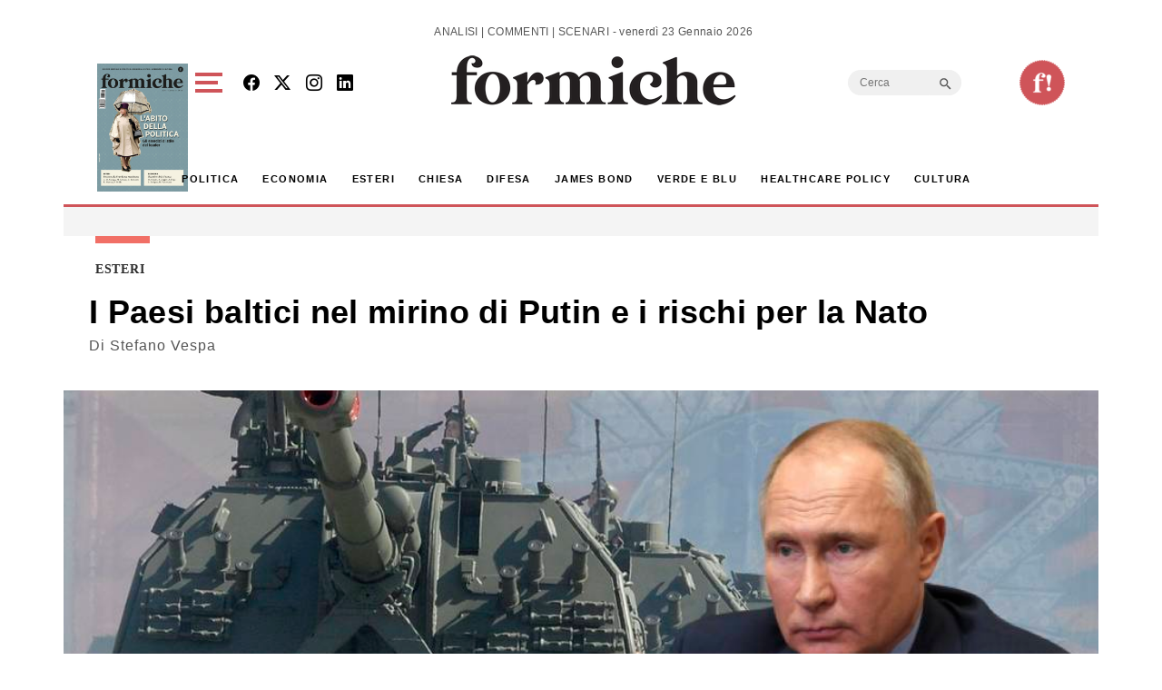

--- FILE ---
content_type: text/html; charset=UTF-8
request_url: https://formiche.net/2022/02/paesi-baltici-nel-mirino-di-putin/
body_size: 22256
content:
<!DOCTYPE html>
<html lang="it-IT">
<head><style>img.lazy{min-height:1px}</style><link href="https://formiche.net/wp-content/plugins/w3-total-cache/pub/js/lazyload.min.js" as="script">
<script async src="https://securepubads.g.doubleclick.net/tag/js/gpt.js"></script>
<script>
  window.googletag = window.googletag || {cmd: []};
  googletag.cmd.push(function() {
    // Definizione degli slot pubblicitari
    googletag.defineSlot('/23023152950/Billboard', [970, 250], 'div-gpt-ad-1733742228354-0').addService(googletag.pubads());
    googletag.defineSlot('/23023152950/basexaltezza300250', [300, 250], 'div-gpt-ad-1733739660094-0').addService(googletag.pubads());
    googletag.defineSlot('/23023152950/Leaderboard', [728, 90], 'div-gpt-ad-1733742345501-0').addService(googletag.pubads());
	googletag.defineSlot('/23023152950/BillboardMobile', [300, 250], 'div-gpt-ad-billboard-mobile').addService(googletag.pubads());
    googletag.defineSlot('/23023152950/Halfpage', [300, 600], 'div-gpt-ad-1733742412129-0').addService(googletag.pubads());
    googletag.defineOutOfPageSlot('/23023152950/skinbg', 'div-gpt-ad-1733852363592-0').addService(googletag.pubads());
	googletag.defineSlot('/23023152950/f120600', [120, 600], 'div-gpt-ad-1744983418405-0').addService(googletag.pubads());
    // Configurazione delle richieste
    googletag.pubads().enableSingleRequest();
	googletag.pubads().collapseEmptyDivs();
    googletag.enableServices();
  });
</script>

	<meta charset="UTF-8">
	<meta name="viewport" content="width=device-width, initial-scale=1, shrink-to-fit=no">
<!-- Google tag (gtag.js) -->
<script async src="https://www.googletagmanager.com/gtag/js?id=G-777LTEMTE5"></script>
<script>
  window.dataLayer = window.dataLayer || [];
  function gtag(){dataLayer.push(arguments);}
  gtag('js', new Date());

  gtag('config', 'G-777LTEMTE5');
</script>
	<meta name='robots' content='index, follow, max-image-preview:large, max-snippet:-1, max-video-preview:-1' />
	<style>img:is([sizes="auto" i], [sizes^="auto," i]) { contain-intrinsic-size: 3000px 1500px }</style>
	
	<!-- This site is optimized with the Yoast SEO plugin v24.6 - https://yoast.com/wordpress/plugins/seo/ -->
	<title>I Paesi baltici nel mirino di Putin e i rischi per la Nato - Formiche.net</title>
	<link rel="canonical" href="https://formiche.net/2022/02/paesi-baltici-nel-mirino-di-putin/" />
	<meta property="og:locale" content="it_IT" />
	<meta property="og:type" content="article" />
	<meta property="og:title" content="I Paesi baltici nel mirino di Putin e i rischi per la Nato - Formiche.net" />
	<meta property="og:description" content="E adesso che succede? Vladimir Putin si è posto dei limiti ed eventualmente quali? La lezione da trarre da queste prime ore è di prepararsi a uno scenario più ampio di quello ucraino perché il leader russo sta dimostrando che si fermerà solo quando lo vorrà e che qualunque tipo di sanzione occidentale non gli [&hellip;]" />
	<meta property="og:url" content="https://formiche.net/2022/02/paesi-baltici-nel-mirino-di-putin/" />
	<meta property="og:site_name" content="Formiche.net" />
	<meta property="article:published_time" content="2022-02-24T11:47:07+00:00" />
	<meta property="og:image" content="https://formiche.net/wp-content/blogs.dir/10051/files/2022/02/putin-ucraina.jpeg" />
	<meta property="og:image:width" content="1024" />
	<meta property="og:image:height" content="536" />
	<meta property="og:image:type" content="image/jpeg" />
	<meta name="author" content="Stefano Vespa" />
	<meta name="twitter:card" content="summary_large_image" />
	<meta name="twitter:label1" content="Scritto da" />
	<meta name="twitter:data1" content="Stefano Vespa" />
	<meta name="twitter:label2" content="Tempo di lettura stimato" />
	<meta name="twitter:data2" content="6 minuti" />
	<script type="application/ld+json" class="yoast-schema-graph">{"@context":"https://schema.org","@graph":[{"@type":"WebPage","@id":"https://formiche.net/2022/02/paesi-baltici-nel-mirino-di-putin/","url":"https://formiche.net/2022/02/paesi-baltici-nel-mirino-di-putin/","name":"I Paesi baltici nel mirino di Putin e i rischi per la Nato - Formiche.net","isPartOf":{"@id":"https://formiche.net/#website"},"primaryImageOfPage":{"@id":"https://formiche.net/2022/02/paesi-baltici-nel-mirino-di-putin/#primaryimage"},"image":{"@id":"https://formiche.net/2022/02/paesi-baltici-nel-mirino-di-putin/#primaryimage"},"thumbnailUrl":"https://formiche.net/wp-content/blogs.dir/10051/files/2022/02/putin-ucraina.jpeg","datePublished":"2022-02-24T11:47:07+00:00","author":{"@id":"https://formiche.net/#/schema/person/ceb94d6d950b835ca849358ac566c2e9"},"breadcrumb":{"@id":"https://formiche.net/2022/02/paesi-baltici-nel-mirino-di-putin/#breadcrumb"},"inLanguage":"it-IT","potentialAction":[{"@type":"ReadAction","target":["https://formiche.net/2022/02/paesi-baltici-nel-mirino-di-putin/"]}]},{"@type":"ImageObject","inLanguage":"it-IT","@id":"https://formiche.net/2022/02/paesi-baltici-nel-mirino-di-putin/#primaryimage","url":"https://formiche.net/wp-content/blogs.dir/10051/files/2022/02/putin-ucraina.jpeg","contentUrl":"https://formiche.net/wp-content/blogs.dir/10051/files/2022/02/putin-ucraina.jpeg","width":1024,"height":536},{"@type":"BreadcrumbList","@id":"https://formiche.net/2022/02/paesi-baltici-nel-mirino-di-putin/#breadcrumb","itemListElement":[{"@type":"ListItem","position":1,"name":"Home","item":"https://formiche.net/"},{"@type":"ListItem","position":2,"name":"I Paesi baltici nel mirino di Putin e i rischi per la Nato"}]},{"@type":"WebSite","@id":"https://formiche.net/#website","url":"https://formiche.net/","name":"Formiche.net","description":"Analisi, commenti e scenari","potentialAction":[{"@type":"SearchAction","target":{"@type":"EntryPoint","urlTemplate":"https://formiche.net/?s={search_term_string}"},"query-input":{"@type":"PropertyValueSpecification","valueRequired":true,"valueName":"search_term_string"}}],"inLanguage":"it-IT"},{"@type":"Person","@id":"https://formiche.net/#/schema/person/ceb94d6d950b835ca849358ac566c2e9","name":"Stefano Vespa","image":{"@type":"ImageObject","inLanguage":"it-IT","@id":"https://formiche.net/#/schema/person/image/","url":"https://formiche.net/wp-content/blogs.dir/10051/files/2016/01/Stefano-Vespa-140x140.jpg","contentUrl":"https://formiche.net/wp-content/blogs.dir/10051/files/2016/01/Stefano-Vespa-140x140.jpg","caption":"Stefano Vespa"},"description":"Ha lavorato 23 anni a Il Tempo, da collaboratore a caporedattore, e 12 al settimanale Panorama, che ha lasciato nel 2015 da capo della redazione romana. Si è sempre occupato di politica e cronaca e, da oltre vent'anni, anche di difesa e sicurezza. E' laureato in Giurisprudenza.","url":"https://formiche.net/author/svespa/"}]}</script>
	<!-- / Yoast SEO plugin. -->


<link rel='dns-prefetch' href='//cdn.jsdelivr.net' />
<link rel='dns-prefetch' href='//vjs.zencdn.net' />
<link rel='dns-prefetch' href='//www.googletagmanager.com' />
<link rel="alternate" type="application/rss+xml" title="Formiche.net &raquo; Feed" href="https://formiche.net/feed/" />
<script>
window._wpemojiSettings = {"baseUrl":"https:\/\/s.w.org\/images\/core\/emoji\/15.0.3\/72x72\/","ext":".png","svgUrl":"https:\/\/s.w.org\/images\/core\/emoji\/15.0.3\/svg\/","svgExt":".svg","source":{"concatemoji":"https:\/\/formiche.net\/wp-includes\/js\/wp-emoji-release.min.js?ver=72c89cb0b6b25073d15dacfbd353bb3c"}};
/*! This file is auto-generated */
!function(i,n){var o,s,e;function c(e){try{var t={supportTests:e,timestamp:(new Date).valueOf()};sessionStorage.setItem(o,JSON.stringify(t))}catch(e){}}function p(e,t,n){e.clearRect(0,0,e.canvas.width,e.canvas.height),e.fillText(t,0,0);var t=new Uint32Array(e.getImageData(0,0,e.canvas.width,e.canvas.height).data),r=(e.clearRect(0,0,e.canvas.width,e.canvas.height),e.fillText(n,0,0),new Uint32Array(e.getImageData(0,0,e.canvas.width,e.canvas.height).data));return t.every(function(e,t){return e===r[t]})}function u(e,t,n){switch(t){case"flag":return n(e,"\ud83c\udff3\ufe0f\u200d\u26a7\ufe0f","\ud83c\udff3\ufe0f\u200b\u26a7\ufe0f")?!1:!n(e,"\ud83c\uddfa\ud83c\uddf3","\ud83c\uddfa\u200b\ud83c\uddf3")&&!n(e,"\ud83c\udff4\udb40\udc67\udb40\udc62\udb40\udc65\udb40\udc6e\udb40\udc67\udb40\udc7f","\ud83c\udff4\u200b\udb40\udc67\u200b\udb40\udc62\u200b\udb40\udc65\u200b\udb40\udc6e\u200b\udb40\udc67\u200b\udb40\udc7f");case"emoji":return!n(e,"\ud83d\udc26\u200d\u2b1b","\ud83d\udc26\u200b\u2b1b")}return!1}function f(e,t,n){var r="undefined"!=typeof WorkerGlobalScope&&self instanceof WorkerGlobalScope?new OffscreenCanvas(300,150):i.createElement("canvas"),a=r.getContext("2d",{willReadFrequently:!0}),o=(a.textBaseline="top",a.font="600 32px Arial",{});return e.forEach(function(e){o[e]=t(a,e,n)}),o}function t(e){var t=i.createElement("script");t.src=e,t.defer=!0,i.head.appendChild(t)}"undefined"!=typeof Promise&&(o="wpEmojiSettingsSupports",s=["flag","emoji"],n.supports={everything:!0,everythingExceptFlag:!0},e=new Promise(function(e){i.addEventListener("DOMContentLoaded",e,{once:!0})}),new Promise(function(t){var n=function(){try{var e=JSON.parse(sessionStorage.getItem(o));if("object"==typeof e&&"number"==typeof e.timestamp&&(new Date).valueOf()<e.timestamp+604800&&"object"==typeof e.supportTests)return e.supportTests}catch(e){}return null}();if(!n){if("undefined"!=typeof Worker&&"undefined"!=typeof OffscreenCanvas&&"undefined"!=typeof URL&&URL.createObjectURL&&"undefined"!=typeof Blob)try{var e="postMessage("+f.toString()+"("+[JSON.stringify(s),u.toString(),p.toString()].join(",")+"));",r=new Blob([e],{type:"text/javascript"}),a=new Worker(URL.createObjectURL(r),{name:"wpTestEmojiSupports"});return void(a.onmessage=function(e){c(n=e.data),a.terminate(),t(n)})}catch(e){}c(n=f(s,u,p))}t(n)}).then(function(e){for(var t in e)n.supports[t]=e[t],n.supports.everything=n.supports.everything&&n.supports[t],"flag"!==t&&(n.supports.everythingExceptFlag=n.supports.everythingExceptFlag&&n.supports[t]);n.supports.everythingExceptFlag=n.supports.everythingExceptFlag&&!n.supports.flag,n.DOMReady=!1,n.readyCallback=function(){n.DOMReady=!0}}).then(function(){return e}).then(function(){var e;n.supports.everything||(n.readyCallback(),(e=n.source||{}).concatemoji?t(e.concatemoji):e.wpemoji&&e.twemoji&&(t(e.twemoji),t(e.wpemoji)))}))}((window,document),window._wpemojiSettings);
</script>
<style id='wp-emoji-styles-inline-css'>

	img.wp-smiley, img.emoji {
		display: inline !important;
		border: none !important;
		box-shadow: none !important;
		height: 1em !important;
		width: 1em !important;
		margin: 0 0.07em !important;
		vertical-align: -0.1em !important;
		background: none !important;
		padding: 0 !important;
	}
</style>
<link rel='stylesheet' id='wp-block-library-css' href='https://formiche.net/wp-includes/css/dist/block-library/style.min.css?ver=72c89cb0b6b25073d15dacfbd353bb3c' media='all' />
<style id='wp-block-library-theme-inline-css'>
.wp-block-audio :where(figcaption){color:#555;font-size:13px;text-align:center}.is-dark-theme .wp-block-audio :where(figcaption){color:#ffffffa6}.wp-block-audio{margin:0 0 1em}.wp-block-code{border:1px solid #ccc;border-radius:4px;font-family:Menlo,Consolas,monaco,monospace;padding:.8em 1em}.wp-block-embed :where(figcaption){color:#555;font-size:13px;text-align:center}.is-dark-theme .wp-block-embed :where(figcaption){color:#ffffffa6}.wp-block-embed{margin:0 0 1em}.blocks-gallery-caption{color:#555;font-size:13px;text-align:center}.is-dark-theme .blocks-gallery-caption{color:#ffffffa6}:root :where(.wp-block-image figcaption){color:#555;font-size:13px;text-align:center}.is-dark-theme :root :where(.wp-block-image figcaption){color:#ffffffa6}.wp-block-image{margin:0 0 1em}.wp-block-pullquote{border-bottom:4px solid;border-top:4px solid;color:currentColor;margin-bottom:1.75em}.wp-block-pullquote cite,.wp-block-pullquote footer,.wp-block-pullquote__citation{color:currentColor;font-size:.8125em;font-style:normal;text-transform:uppercase}.wp-block-quote{border-left:.25em solid;margin:0 0 1.75em;padding-left:1em}.wp-block-quote cite,.wp-block-quote footer{color:currentColor;font-size:.8125em;font-style:normal;position:relative}.wp-block-quote:where(.has-text-align-right){border-left:none;border-right:.25em solid;padding-left:0;padding-right:1em}.wp-block-quote:where(.has-text-align-center){border:none;padding-left:0}.wp-block-quote.is-large,.wp-block-quote.is-style-large,.wp-block-quote:where(.is-style-plain){border:none}.wp-block-search .wp-block-search__label{font-weight:700}.wp-block-search__button{border:1px solid #ccc;padding:.375em .625em}:where(.wp-block-group.has-background){padding:1.25em 2.375em}.wp-block-separator.has-css-opacity{opacity:.4}.wp-block-separator{border:none;border-bottom:2px solid;margin-left:auto;margin-right:auto}.wp-block-separator.has-alpha-channel-opacity{opacity:1}.wp-block-separator:not(.is-style-wide):not(.is-style-dots){width:100px}.wp-block-separator.has-background:not(.is-style-dots){border-bottom:none;height:1px}.wp-block-separator.has-background:not(.is-style-wide):not(.is-style-dots){height:2px}.wp-block-table{margin:0 0 1em}.wp-block-table td,.wp-block-table th{word-break:normal}.wp-block-table :where(figcaption){color:#555;font-size:13px;text-align:center}.is-dark-theme .wp-block-table :where(figcaption){color:#ffffffa6}.wp-block-video :where(figcaption){color:#555;font-size:13px;text-align:center}.is-dark-theme .wp-block-video :where(figcaption){color:#ffffffa6}.wp-block-video{margin:0 0 1em}:root :where(.wp-block-template-part.has-background){margin-bottom:0;margin-top:0;padding:1.25em 2.375em}
</style>
<style id='classic-theme-styles-inline-css'>
/*! This file is auto-generated */
.wp-block-button__link{color:#fff;background-color:#32373c;border-radius:9999px;box-shadow:none;text-decoration:none;padding:calc(.667em + 2px) calc(1.333em + 2px);font-size:1.125em}.wp-block-file__button{background:#32373c;color:#fff;text-decoration:none}
</style>
<style id='global-styles-inline-css'>
:root{--wp--preset--aspect-ratio--square: 1;--wp--preset--aspect-ratio--4-3: 4/3;--wp--preset--aspect-ratio--3-4: 3/4;--wp--preset--aspect-ratio--3-2: 3/2;--wp--preset--aspect-ratio--2-3: 2/3;--wp--preset--aspect-ratio--16-9: 16/9;--wp--preset--aspect-ratio--9-16: 9/16;--wp--preset--color--black: #000000;--wp--preset--color--cyan-bluish-gray: #abb8c3;--wp--preset--color--white: #ffffff;--wp--preset--color--pale-pink: #f78da7;--wp--preset--color--vivid-red: #cf2e2e;--wp--preset--color--luminous-vivid-orange: #ff6900;--wp--preset--color--luminous-vivid-amber: #fcb900;--wp--preset--color--light-green-cyan: #7bdcb5;--wp--preset--color--vivid-green-cyan: #00d084;--wp--preset--color--pale-cyan-blue: #8ed1fc;--wp--preset--color--vivid-cyan-blue: #0693e3;--wp--preset--color--vivid-purple: #9b51e0;--wp--preset--gradient--vivid-cyan-blue-to-vivid-purple: linear-gradient(135deg,rgba(6,147,227,1) 0%,rgb(155,81,224) 100%);--wp--preset--gradient--light-green-cyan-to-vivid-green-cyan: linear-gradient(135deg,rgb(122,220,180) 0%,rgb(0,208,130) 100%);--wp--preset--gradient--luminous-vivid-amber-to-luminous-vivid-orange: linear-gradient(135deg,rgba(252,185,0,1) 0%,rgba(255,105,0,1) 100%);--wp--preset--gradient--luminous-vivid-orange-to-vivid-red: linear-gradient(135deg,rgba(255,105,0,1) 0%,rgb(207,46,46) 100%);--wp--preset--gradient--very-light-gray-to-cyan-bluish-gray: linear-gradient(135deg,rgb(238,238,238) 0%,rgb(169,184,195) 100%);--wp--preset--gradient--cool-to-warm-spectrum: linear-gradient(135deg,rgb(74,234,220) 0%,rgb(151,120,209) 20%,rgb(207,42,186) 40%,rgb(238,44,130) 60%,rgb(251,105,98) 80%,rgb(254,248,76) 100%);--wp--preset--gradient--blush-light-purple: linear-gradient(135deg,rgb(255,206,236) 0%,rgb(152,150,240) 100%);--wp--preset--gradient--blush-bordeaux: linear-gradient(135deg,rgb(254,205,165) 0%,rgb(254,45,45) 50%,rgb(107,0,62) 100%);--wp--preset--gradient--luminous-dusk: linear-gradient(135deg,rgb(255,203,112) 0%,rgb(199,81,192) 50%,rgb(65,88,208) 100%);--wp--preset--gradient--pale-ocean: linear-gradient(135deg,rgb(255,245,203) 0%,rgb(182,227,212) 50%,rgb(51,167,181) 100%);--wp--preset--gradient--electric-grass: linear-gradient(135deg,rgb(202,248,128) 0%,rgb(113,206,126) 100%);--wp--preset--gradient--midnight: linear-gradient(135deg,rgb(2,3,129) 0%,rgb(40,116,252) 100%);--wp--preset--font-size--small: 13px;--wp--preset--font-size--medium: 20px;--wp--preset--font-size--large: 36px;--wp--preset--font-size--x-large: 42px;--wp--preset--spacing--20: 0.44rem;--wp--preset--spacing--30: 0.67rem;--wp--preset--spacing--40: 1rem;--wp--preset--spacing--50: 1.5rem;--wp--preset--spacing--60: 2.25rem;--wp--preset--spacing--70: 3.38rem;--wp--preset--spacing--80: 5.06rem;--wp--preset--shadow--natural: 6px 6px 9px rgba(0, 0, 0, 0.2);--wp--preset--shadow--deep: 12px 12px 50px rgba(0, 0, 0, 0.4);--wp--preset--shadow--sharp: 6px 6px 0px rgba(0, 0, 0, 0.2);--wp--preset--shadow--outlined: 6px 6px 0px -3px rgba(255, 255, 255, 1), 6px 6px rgba(0, 0, 0, 1);--wp--preset--shadow--crisp: 6px 6px 0px rgba(0, 0, 0, 1);}:where(.is-layout-flex){gap: 0.5em;}:where(.is-layout-grid){gap: 0.5em;}body .is-layout-flex{display: flex;}.is-layout-flex{flex-wrap: wrap;align-items: center;}.is-layout-flex > :is(*, div){margin: 0;}body .is-layout-grid{display: grid;}.is-layout-grid > :is(*, div){margin: 0;}:where(.wp-block-columns.is-layout-flex){gap: 2em;}:where(.wp-block-columns.is-layout-grid){gap: 2em;}:where(.wp-block-post-template.is-layout-flex){gap: 1.25em;}:where(.wp-block-post-template.is-layout-grid){gap: 1.25em;}.has-black-color{color: var(--wp--preset--color--black) !important;}.has-cyan-bluish-gray-color{color: var(--wp--preset--color--cyan-bluish-gray) !important;}.has-white-color{color: var(--wp--preset--color--white) !important;}.has-pale-pink-color{color: var(--wp--preset--color--pale-pink) !important;}.has-vivid-red-color{color: var(--wp--preset--color--vivid-red) !important;}.has-luminous-vivid-orange-color{color: var(--wp--preset--color--luminous-vivid-orange) !important;}.has-luminous-vivid-amber-color{color: var(--wp--preset--color--luminous-vivid-amber) !important;}.has-light-green-cyan-color{color: var(--wp--preset--color--light-green-cyan) !important;}.has-vivid-green-cyan-color{color: var(--wp--preset--color--vivid-green-cyan) !important;}.has-pale-cyan-blue-color{color: var(--wp--preset--color--pale-cyan-blue) !important;}.has-vivid-cyan-blue-color{color: var(--wp--preset--color--vivid-cyan-blue) !important;}.has-vivid-purple-color{color: var(--wp--preset--color--vivid-purple) !important;}.has-black-background-color{background-color: var(--wp--preset--color--black) !important;}.has-cyan-bluish-gray-background-color{background-color: var(--wp--preset--color--cyan-bluish-gray) !important;}.has-white-background-color{background-color: var(--wp--preset--color--white) !important;}.has-pale-pink-background-color{background-color: var(--wp--preset--color--pale-pink) !important;}.has-vivid-red-background-color{background-color: var(--wp--preset--color--vivid-red) !important;}.has-luminous-vivid-orange-background-color{background-color: var(--wp--preset--color--luminous-vivid-orange) !important;}.has-luminous-vivid-amber-background-color{background-color: var(--wp--preset--color--luminous-vivid-amber) !important;}.has-light-green-cyan-background-color{background-color: var(--wp--preset--color--light-green-cyan) !important;}.has-vivid-green-cyan-background-color{background-color: var(--wp--preset--color--vivid-green-cyan) !important;}.has-pale-cyan-blue-background-color{background-color: var(--wp--preset--color--pale-cyan-blue) !important;}.has-vivid-cyan-blue-background-color{background-color: var(--wp--preset--color--vivid-cyan-blue) !important;}.has-vivid-purple-background-color{background-color: var(--wp--preset--color--vivid-purple) !important;}.has-black-border-color{border-color: var(--wp--preset--color--black) !important;}.has-cyan-bluish-gray-border-color{border-color: var(--wp--preset--color--cyan-bluish-gray) !important;}.has-white-border-color{border-color: var(--wp--preset--color--white) !important;}.has-pale-pink-border-color{border-color: var(--wp--preset--color--pale-pink) !important;}.has-vivid-red-border-color{border-color: var(--wp--preset--color--vivid-red) !important;}.has-luminous-vivid-orange-border-color{border-color: var(--wp--preset--color--luminous-vivid-orange) !important;}.has-luminous-vivid-amber-border-color{border-color: var(--wp--preset--color--luminous-vivid-amber) !important;}.has-light-green-cyan-border-color{border-color: var(--wp--preset--color--light-green-cyan) !important;}.has-vivid-green-cyan-border-color{border-color: var(--wp--preset--color--vivid-green-cyan) !important;}.has-pale-cyan-blue-border-color{border-color: var(--wp--preset--color--pale-cyan-blue) !important;}.has-vivid-cyan-blue-border-color{border-color: var(--wp--preset--color--vivid-cyan-blue) !important;}.has-vivid-purple-border-color{border-color: var(--wp--preset--color--vivid-purple) !important;}.has-vivid-cyan-blue-to-vivid-purple-gradient-background{background: var(--wp--preset--gradient--vivid-cyan-blue-to-vivid-purple) !important;}.has-light-green-cyan-to-vivid-green-cyan-gradient-background{background: var(--wp--preset--gradient--light-green-cyan-to-vivid-green-cyan) !important;}.has-luminous-vivid-amber-to-luminous-vivid-orange-gradient-background{background: var(--wp--preset--gradient--luminous-vivid-amber-to-luminous-vivid-orange) !important;}.has-luminous-vivid-orange-to-vivid-red-gradient-background{background: var(--wp--preset--gradient--luminous-vivid-orange-to-vivid-red) !important;}.has-very-light-gray-to-cyan-bluish-gray-gradient-background{background: var(--wp--preset--gradient--very-light-gray-to-cyan-bluish-gray) !important;}.has-cool-to-warm-spectrum-gradient-background{background: var(--wp--preset--gradient--cool-to-warm-spectrum) !important;}.has-blush-light-purple-gradient-background{background: var(--wp--preset--gradient--blush-light-purple) !important;}.has-blush-bordeaux-gradient-background{background: var(--wp--preset--gradient--blush-bordeaux) !important;}.has-luminous-dusk-gradient-background{background: var(--wp--preset--gradient--luminous-dusk) !important;}.has-pale-ocean-gradient-background{background: var(--wp--preset--gradient--pale-ocean) !important;}.has-electric-grass-gradient-background{background: var(--wp--preset--gradient--electric-grass) !important;}.has-midnight-gradient-background{background: var(--wp--preset--gradient--midnight) !important;}.has-small-font-size{font-size: var(--wp--preset--font-size--small) !important;}.has-medium-font-size{font-size: var(--wp--preset--font-size--medium) !important;}.has-large-font-size{font-size: var(--wp--preset--font-size--large) !important;}.has-x-large-font-size{font-size: var(--wp--preset--font-size--x-large) !important;}
:where(.wp-block-post-template.is-layout-flex){gap: 1.25em;}:where(.wp-block-post-template.is-layout-grid){gap: 1.25em;}
:where(.wp-block-columns.is-layout-flex){gap: 2em;}:where(.wp-block-columns.is-layout-grid){gap: 2em;}
:root :where(.wp-block-pullquote){font-size: 1.5em;line-height: 1.6;}
</style>
<link rel='stylesheet' id='vgp-styles-css' href='https://formiche.net/wp-content/plugins/isw_____isay-videogallery-aska/css/video-gallery.css?ver=72c89cb0b6b25073d15dacfbd353bb3c' media='all' />
<link rel='stylesheet' id='wowpopup-maincss-css' href='https://formiche.net/wp-content/plugins/wowpopup/public/css/wowpopup.min.css?ver=1.0.0' media='all' />
<link rel='stylesheet' id='mc4wp-form-basic-css' href='https://formiche.net/wp-content/plugins/mailchimp-for-wp/assets/css/form-basic.css?ver=4.10.2' media='all' />
<link rel='stylesheet' id='ivory-search-styles-css' href='https://formiche.net/wp-content/plugins/add-search-to-menu/public/css/ivory-search.min.css?ver=5.5.9' media='all' />
<link rel='stylesheet' id='style-css' href='https://formiche.net/wp-content/themes/formiche/style.css?ver=1.3.8' media='all' />
<link rel='stylesheet' id='main-css' href='https://formiche.net/wp-content/themes/formiche/assets/dist/main.css?ver=3.3.5' media='all' />
<link rel='stylesheet' id='swipercss-css' href='https://cdn.jsdelivr.net/npm/swiper@9/swiper-bundle.min.css?ver=72c89cb0b6b25073d15dacfbd353bb3c' media='all' />
<link rel='stylesheet' id='bootstrapicon-css' href='https://cdn.jsdelivr.net/npm/bootstrap-icons@1.11.3/font/bootstrap-icons.min.css?ver=72c89cb0b6b25073d15dacfbd353bb3c' media='all' />
<link rel='stylesheet' id='videojs-css-css' href='https://vjs.zencdn.net/8.0.4/video-js.css?ver=72c89cb0b6b25073d15dacfbd353bb3c' media='all' />
<link rel='stylesheet' id='__EPYT__style-css' href='https://formiche.net/wp-content/plugins/youtube-embed-plus/styles/ytprefs.min.css?ver=14.2.1.3' media='all' />
<style id='__EPYT__style-inline-css'>

                .epyt-gallery-thumb {
                        width: 33.333%;
                }
                
</style>
<link rel='stylesheet' id='glg-photobox-style-css' href='https://formiche.net/wp-content/plugins/gallery-lightbox-slider/css/photobox/photobox.min.css?ver=1.0.0.41' media='' />
<script src="https://formiche.net/wp-includes/js/jquery/jquery.min.js?ver=3.7.1" id="jquery-core-js"></script>
<script src="https://formiche.net/wp-includes/js/jquery/jquery-migrate.min.js?ver=3.4.1" id="jquery-migrate-js"></script>

<!-- Snippet del tag Google (gtag.js) aggiunto da Site Kit -->
<!-- Snippet Google Analytics aggiunto da Site Kit -->
<script src="https://www.googletagmanager.com/gtag/js?id=G-50ZRLKFD95" id="google_gtagjs-js" async></script>
<script id="google_gtagjs-js-after">
window.dataLayer = window.dataLayer || [];function gtag(){dataLayer.push(arguments);}
gtag("set","linker",{"domains":["formiche.net"]});
gtag("js", new Date());
gtag("set", "developer_id.dZTNiMT", true);
gtag("config", "G-50ZRLKFD95");
</script>
<script id="__ytprefs__-js-extra">
var _EPYT_ = {"ajaxurl":"https:\/\/formiche.net\/wp-admin\/admin-ajax.php","security":"98b54a6fd6","gallery_scrolloffset":"20","eppathtoscripts":"https:\/\/formiche.net\/wp-content\/plugins\/youtube-embed-plus\/scripts\/","eppath":"https:\/\/formiche.net\/wp-content\/plugins\/youtube-embed-plus\/","epresponsiveselector":"[\"iframe.__youtube_prefs_widget__\"]","epdovol":"1","version":"14.2.1.3","evselector":"iframe.__youtube_prefs__[src], iframe[src*=\"youtube.com\/embed\/\"], iframe[src*=\"youtube-nocookie.com\/embed\/\"]","ajax_compat":"","maxres_facade":"eager","ytapi_load":"light","pause_others":"","stopMobileBuffer":"1","facade_mode":"","not_live_on_channel":"","vi_active":"","vi_js_posttypes":[]};
</script>
<script src="https://formiche.net/wp-content/plugins/youtube-embed-plus/scripts/ytprefs.min.js?ver=14.2.1.3" id="__ytprefs__-js"></script>
<script src="https://formiche.net/wp-content/plugins/gallery-lightbox-slider/js/jquery/photobox/jquery.photobox.min.js?ver=1.0.0.41" id="glg-photobox-js"></script>
<link rel="https://api.w.org/" href="https://formiche.net/wp-json/" /><link rel="alternate" title="JSON" type="application/json" href="https://formiche.net/wp-json/wp/v2/posts/1455310" /><link rel="EditURI" type="application/rsd+xml" title="RSD" href="https://formiche.net/xmlrpc.php?rsd" />

<link rel='shortlink' href='https://formiche.net/?p=1455310' />
<link rel="alternate" title="oEmbed (JSON)" type="application/json+oembed" href="https://formiche.net/wp-json/oembed/1.0/embed?url=https%3A%2F%2Fformiche.net%2F2022%2F02%2Fpaesi-baltici-nel-mirino-di-putin%2F" />
<link rel="alternate" title="oEmbed (XML)" type="text/xml+oembed" href="https://formiche.net/wp-json/oembed/1.0/embed?url=https%3A%2F%2Fformiche.net%2F2022%2F02%2Fpaesi-baltici-nel-mirino-di-putin%2F&#038;format=xml" />
<meta name="generator" content="Site Kit by Google 1.170.0" /><script type="text/javascript">
           var ajaxurl = "https://formiche.net/wp-admin/admin-ajax.php";
         </script><link rel="amphtml" href="https://formiche.net/2022/02/paesi-baltici-nel-mirino-di-putin/?amp"><link rel="icon" href="https://formiche.net/wp-content/blogs.dir/10051/files/2024/05/logo-solo-F-e1712248600163.png" sizes="32x32" />
<link rel="icon" href="https://formiche.net/wp-content/blogs.dir/10051/files/2024/05/logo-solo-F-e1712248600163.png" sizes="192x192" />
<link rel="apple-touch-icon" href="https://formiche.net/wp-content/blogs.dir/10051/files/2024/05/logo-solo-F-e1712248600163.png" />
<meta name="msapplication-TileImage" content="https://formiche.net/wp-content/blogs.dir/10051/files/2024/05/logo-solo-F-e1712248600163.png" />


      <style>
      #wowpopup1306223 .modelBox, #wowpopup1306223 .insidepopup.splitlayout, #wowpopup1306223 .insidepopup {  width: 600px; max-width:100%;}
      #wowpopup1306223 .modelBox.SimpleTopBar, #wowpopup1306223 .SimpleTopBar .insidepopup.splitlayout, #wowpopup1306223 .SimpleTopBar .insidepopup,  #wowpopup1306223 .modelBox.SimpleBottomBar, #wowpopup1306223 .SimpleBottomBar .insidepopup.splitlayout, #wowpopup1306223 .SimpleBottomBar .insidepopup {width:100%;}
      .wowpopup-overlay {background-color:rgba(0,0,0,0.7);}
      #wowpopup1306223 a.wowpopup-closebutton { background-color:#333333; color: #ffffff; }
      #wowpopup1306223 .insidepopup { background-color: #f9f9f9;}
      #wowpopup1306223 h2.wow-title { color: #f26f65;}
      #wowpopup1306223 .wowpopup-text {color:#999999; }
      #wowpopup1306223 .wowpopup-text a {color:#999999; }
      #wowpopup1306223 .wowpopup-text a.wowpopup-button, #wowpopup1306223 .wowpopup-text #mc_embed_signup .button {background-color:#5fba7d; color:#ffffff;}
      #wowpopup1306223 .wowpopup-text a.wowpopup-button.wowbuttonghost {	background-color:transparent;	color:#5fba7d; 	border:2px solid; }
      </style>


      



    		<style id="wp-custom-css">
			.topcontent .topwide h3 a {
    margin: 20px 10% 20px 0!important;
			font-size: 40px!important;
}

._bgsc {
   background:linear-gradient(to top, rgba(0,0,0,0.95) 0%,rgba(0,0,0,0) 60%)!important;
}


.entry-content .intro {
	font-size:26px;
	line-height:30px;
}

.gogodigital-slider-item-info h3 a {
	font-size:14px!important;
}


@media screen and (max-width: 700px) {
  .topcontent .topwide h3 a {
		font-size:30px!important;
	}
}

.mt-2 .fs-20 .fw-bold {
	font-size:0.9 rem;
}

.is-form-style input.is-search-input {
	height:28px!important;
	font-size:12px!important;
	border-bottom-left-radius:15px!important;
	border-top-left-radius:15px!important
}

.is-form-style button.is-search-submit{
	height:28px!important;
	
}
 
.is-search-icon {
	height:28px!important;
	
}

.is-search-icon svg {
	width:17px!important;
	color:#f26f65!important;
}


#preheader > div:nth-child(3) > div > form > button, #preheader > div:nth-child(3) > div > form > button > span.is-search-icon {
	border-bottom-right-radius:15px!important;
	border-top-right-radius:15px!important;
}

#umenuns {
	margin: 10px 15px 0 0;
}

.p-2 {
	margin-top:7px;
}







		</style>
					<style type="text/css" media="screen">
			/* Ivory search custom CSS code */
			.is-form-style input.is-search-input  {
    -webkit-appearance: none;
    -webkit-border-bottom-left-radius: 10px;
    border-bottom-left-radius: 10px;
    -webkit-border-top-left-radius: 10px;
    border-top-left-radius: 10px;
}

#preheader > div:nth-child(3) > div > form > button, #preheader > div:nth-child(3) > div > form > button > span.is-search-icon {
    -webkit-appearance: none;
    -webkit-border-bottom-right-radius: 10px;
    border-bottom-right-radius: 10px;
    -webkit-border-top-right-radius: 10px;
    border-top-right-radius: 10px;
}
			</style>
					<style type="text/css">
					.is-form-id-1283116 .is-search-submit:focus,
			.is-form-id-1283116 .is-search-submit:hover,
			.is-form-id-1283116 .is-search-submit,
            .is-form-id-1283116 .is-search-icon {
			            background-color: #f0f0f0 !important;            border-color: #f0f0f0 !important;			}
            			.is-form-style-1.is-form-id-1283116 .is-search-input:focus,
			.is-form-style-1.is-form-id-1283116 .is-search-input:hover,
			.is-form-style-1.is-form-id-1283116 .is-search-input,
			.is-form-style-2.is-form-id-1283116 .is-search-input:focus,
			.is-form-style-2.is-form-id-1283116 .is-search-input:hover,
			.is-form-style-2.is-form-id-1283116 .is-search-input,
			.is-form-style-3.is-form-id-1283116 .is-search-input:focus,
			.is-form-style-3.is-form-id-1283116 .is-search-input:hover,
			.is-form-style-3.is-form-id-1283116 .is-search-input,
			.is-form-id-1283116 .is-search-input:focus,
			.is-form-id-1283116 .is-search-input:hover,
			.is-form-id-1283116 .is-search-input {
                                                                border-color: #f0f0f0 !important;                                background-color: #f0f0f0 !important;			}
                        			</style>
		</head>


<body class="post-template-default single single-post postid-1455310 single-format-standard formiche">

<a href="#main" class="visually-hidden-focusable">Skip to main content</a>

<div id="wrapper">
	<header class="_hdrsng container">

		<div class="_wrphd container">
		<div id="preheader" class="container">
			<div class="col-md-3 col d-md-flex scrollheaderisw" style="margin-top:50px;">
				<div id="umenu" style="max-width: unset;" class="col-md col d-flex w-100">
						<div class="logoscroll"><div class="_logoscroll"><a href="https://formiche.net"><img width="50" height="50" src="data:image/svg+xml,%3Csvg%20xmlns='http://www.w3.org/2000/svg'%20viewBox='0%200%2050%2050'%3E%3C/svg%3E" data-src="https://formiche.net/wp-content/blogs.dir/10051/files/2024/05/logo-solo-F-e1712248600163.png" class="image wp-image-1625099  attachment-full size-full lazy" alt="" style="max-width: 100%; height: auto;" decoding="async" /></a></div></div>
						<div class="bbnt_new">
							<a href="//rivista.formiche.net"><img class="lazy" style="max-width:100px" src="data:image/svg+xml,%3Csvg%20xmlns='http://www.w3.org/2000/svg'%20viewBox='0%200%201%201'%3E%3C/svg%3E" data-src="https://rivista.formiche.net/wp-content/uploads/lastimgrivista/lasrivista.jpeg"></a>
						</div>
					<a data-bs-toggle="offcanvas" href="#offcanvasMenu" role="button" aria-controls="offcanvasMenu">
						<div id="umenuns" class="_usmm ms-2">
							<div></div>
							<div></div>
							<div></div>
						</div>
					</a>
				</div>
				<div class="col-md col text-end social_ic" style="margin-top:-5px;">
						<div class="d-md-flex d-none fs20 black justify-content-end" >
							<a class="p-2" target="_blank" title="Formiche.net Facebook" href="https://it-it.facebook.com/formichenews/" rel="noopener"><i class="bi bi-facebook"></i></a>
							<a class="p-2" target="_blank" title="Formiche.net X" href="https://twitter.com/formichenews" rel="noopener"><i class="bi bi-twitter-x"></i></a>
							<a class="p-2" target="_blank" title="Formiche.net Instagram" href="https://www.instagram.com/formichenews/?hl=it/" rel="noopener"><i class="bi bi-instagram"></i></a>
							<a class="p-2" target="_blank" title="Formiche.net Linkedin" href="https://www.linkedin.com/company/formiche/" rel="noopener"><i class="bi bi-linkedin"></i>
							</a>
						</div>
						<div class="d-none d-sm-none rounded-circle bgrey">
							<i class="rossotxt bi bi-envelope"></i>
						</div>
				</div>	
			</div>		
			<a style="margin-top: -90px;" class="logomobile navbar-brand col-md-6 text-center" href="https://formiche.net" title="Formiche.net" rel="home">
						<p style="color: #555555;
						font-family: 'Cabin', sans-serif;
						font-size: 12px;
						line-height: 19px;
						letter-spacing: 0.35px;
						-webkit-line-clamp: 7;
						-webkit-box-orient: vertical;
						overflow: hidden;
						display: -webkit-box;">
							ANALISI | COMMENTI | SCENARI - 
							venerdì 23 Gennaio 2026						 </p>
													<img class="lazy" src="data:image/svg+xml,%3Csvg%20xmlns='http://www.w3.org/2000/svg'%20viewBox='0%200%201%201'%3E%3C/svg%3E" data-src="https://formiche.net/wp-content/blogs.dir/10051/files/2024/05/nuovo-logo-formiche_def.png" alt="Formiche.net" />
									</a>
			<div class="col-md-3 col-3 text-end searchscrolled"  style="max-width: 125px;margin-top: -50px;">
			<div class="_prsrc">
					<!-- <svg id="srctp" xmlns="http://www.w3.org/2000/svg" width="38" height="38" viewBox="0 0 38 38">
									<g id="_srctpxd" data-name="_srctpxd" transform="translate(-401 -268)">
										<circle class="noclick" id="Ellisse_6" data-name="Ellisse 6" cx="19" cy="19" r="19" transform="translate(401 268)" fill="#f0f0f0"/>
										<g id="_srctp" data-name="src" transform="translate(412 279)">
										<g id="_srctp2" data-name="src2" transform="translate(0 0)">
											<path id="Tracciato_7" data-name="Tracciato 7" d="M166.988,94.639a1.5,1.5,0,0,1-2.125,0l-2.652-2.652a7.043,7.043,0,1,1,2.125-2.124l2.652,2.652A1.5,1.5,0,0,1,166.988,94.639ZM158.44,81.082a5.009,5.009,0,1,0,5.009,5.009A5.01,5.01,0,0,0,158.44,81.082Z" transform="translate(-151.428 -79.079)" fill="#fff"/>
										</g>
										<path class="noclick" id="Color_Overlay" data-name="Color Overlay" d="M13.435,15.561l-2.652-2.652a7.042,7.042,0,1,1,2.125-2.124l2.652,2.652a1.5,1.5,0,1,1-2.124,2.125ZM2,7.013A5.009,5.009,0,1,0,7.012,2,5.008,5.008,0,0,0,2,7.013Z" fill="#f26f65"/>
										</g>
									</g>
					</svg> -->

					<form  class="is-search-form is-form-style is-form-style-3 is-form-id-1283116 " action="https://formiche.net/" method="get" role="search" ><label for="is-search-input-1283116"><span class="is-screen-reader-text">Search for:</span><input  type="search" id="is-search-input-1283116" name="s" value="" class="is-search-input" placeholder="Cerca" autocomplete=off /></label><button type="submit" class="is-search-submit"><span class="is-screen-reader-text">Search Button</span><span class="is-search-icon"><svg focusable="false" aria-label="Search" xmlns="http://www.w3.org/2000/svg" viewBox="0 0 24 24" width="24px"><path d="M15.5 14h-.79l-.28-.27C15.41 12.59 16 11.11 16 9.5 16 5.91 13.09 3 9.5 3S3 5.91 3 9.5 5.91 16 9.5 16c1.61 0 3.09-.59 4.23-1.57l.27.28v.79l5 4.99L20.49 19l-4.99-5zm-6 0C7.01 14 5 11.99 5 9.5S7.01 5 9.5 5 14 7.01 14 9.5 11.99 14 9.5 14z"></path></svg></span></button><input type="hidden" name="id" value="1283116" /></form>				</div>
						</div>
			<div class="col-md-3 col-3 text-end scrollno" style="max-width: 100px;margin-top: -50px;">
					<div class="d-md-flex d-none fs24 black justify-content-end">
					<a class="navbar-brand col-md-6 text-center" href="https://formiche.net" title="Formiche.net" rel="home">
						<img class="lazy" src="data:image/svg+xml,%3Csvg%20xmlns='http://www.w3.org/2000/svg'%20viewBox='0%200%201%201'%3E%3C/svg%3E" data-src="https://formiche.net/wp-content/uploads/2024/04/logo-solo-F-e1712248600163.png"></a>
                    </div>
					<div class="d-none d-sm-none rounded-circle bgrey">
						<i class="rossotxt bi bi-envelope"></i>
					</div>
			</div>
		</div>
		<nav id="header" class="navbar navbar-expand-md navbar-light home" style="margin-top:-50px;">
			<div class="container">

				<button class="navbar-toggler" type="button" data-bs-toggle="collapse" data-bs-target="#navbar" aria-controls="navbar" aria-expanded="false" aria-label="Toggle navigation">
					<span class="navbar-toggler-icon"></span>
				</button>

				<div id="navbar" class="collapse navbar-collapse">
					<ul id="menu-menutop" class="navbar-nav me-auto ms-auto"><li itemscope="itemscope" itemtype="https://www.schema.org/SiteNavigationElement" id="menu-item-392889" class="duemila13 menu-item menu-item-type-taxonomy menu-item-object-category nav-item menu-item-392889"><a title="Politica" href="https://formiche.net/sezione/politica/" class="nav-link">Politica<span class="color" style="border-bottom-color:#fcd920" id="colore-392889"></span></a></li>
<li itemscope="itemscope" itemtype="https://www.schema.org/SiteNavigationElement" id="menu-item-392890" class="spread menu-item menu-item-type-taxonomy menu-item-object-category nav-item menu-item-392890"><a title="Economia" href="https://formiche.net/sezione/economia/" class="nav-link">Economia<span class="color" style="border-bottom-color:#e24a37" id="colore-392890"></span></a></li>
<li itemscope="itemscope" itemtype="https://www.schema.org/SiteNavigationElement" id="menu-item-392891" class="feluche menu-item menu-item-type-taxonomy menu-item-object-category current-post-ancestor current-menu-parent current-post-parent nav-item menu-item-392891"><a aria-current="page" title="Esteri" href="https://formiche.net/sezione/esteri/" class="nav-link">Esteri<span class="color" style="border-bottom-color:#286cd7" id="colore-392891"></span></a></li>
<li itemscope="itemscope" itemtype="https://www.schema.org/SiteNavigationElement" id="menu-item-1612940" class="menu-item menu-item-type-taxonomy menu-item-object-category nav-item menu-item-1612940"><a title="Chiesa" href="https://formiche.net/sezione/chiesa/" class="nav-link">Chiesa<span class="color" style="border-bottom-color:#ab5c96" id="colore-1612940"></span></a></li>
<li itemscope="itemscope" itemtype="https://www.schema.org/SiteNavigationElement" id="menu-item-1333026" class="menu-item menu-item-type-taxonomy menu-item-object-category nav-item menu-item-1333026"><a title="Difesa" href="https://formiche.net/sezione/difesa/" class="nav-link">Difesa<span class="color" style="border-bottom-color:#66ccff" id="colore-1333026"></span></a></li>
<li itemscope="itemscope" itemtype="https://www.schema.org/SiteNavigationElement" id="menu-item-392893" class="jamesbond menu-item menu-item-type-taxonomy menu-item-object-category nav-item menu-item-392893"><a title="James Bond" href="https://formiche.net/sezione/james-bond/" class="nav-link">James Bond<span class="color" style="border-bottom-color:#a6aebb" id="colore-392893"></span></a></li>
<li itemscope="itemscope" itemtype="https://www.schema.org/SiteNavigationElement" id="menu-item-1566751" class="menu-item menu-item-type-taxonomy menu-item-object-category nav-item menu-item-1566751"><a title="Verde e blu" href="https://formiche.net/sezione/verde-e-blu/" class="nav-link">Verde e blu<span class="color" style="border-bottom-color:#84b154" id="colore-1566751"></span></a></li>
<li itemscope="itemscope" itemtype="https://www.schema.org/SiteNavigationElement" id="menu-item-1627008" class="menu-item menu-item-type-taxonomy menu-item-object-category nav-item menu-item-1627008"><a title="Healthcare Policy" href="https://formiche.net/sezione/healthcare-policy/" class="nav-link">Healthcare Policy<span class="color" style="border-bottom-color:" id="colore-1627008"></span></a></li>
<li itemscope="itemscope" itemtype="https://www.schema.org/SiteNavigationElement" id="menu-item-1550335" class="menu-item menu-item-type-taxonomy menu-item-object-category nav-item menu-item-1550335"><a title="Cultura" href="https://formiche.net/sezione/cultura/" class="nav-link">Cultura<span class="color" style="border-bottom-color:#af7500" id="colore-1550335"></span></a></li>
</ul>				</div><!-- /.navbar-collapse -->
			</div><!-- /.container -->
		</nav><!-- /#header -->
		</div>
	</header>

	<main id="main" class="container">
				<div class="formsrc">
					<form role="search" method="get" id="searchform" class="form-horizontal searchform" action="https://formiche.net/" >  
					<div class="form-group my-2">
					<label for="contain">Parola chiave</label>
					<input class="form-control" placeholder="Inserisci qui la parola chiave" type="text" value="" name="s" id="s" />
				</div>
				<div class="form-group my-2">
				  <label for="filter">Filtra per:</label><select  name='cat' id='cat' class='form-select'>
	<option value='0' selected='selected'>categorie</option>
	<option class="level-0" value="1">Frase</option>
	<option class="level-0" value="3">Politica</option>
	<option class="level-0" value="4">Appuntamenti</option>
	<option class="level-0" value="5">Ambiente</option>
	<option class="level-0" value="6">Video</option>
	<option class="level-0" value="7">Pensieri Stupendi</option>
	<option class="level-0" value="8">Economia</option>
	<option class="level-0" value="9">Blog</option>
	<option class="level-0" value="11">Esteri</option>
	<option class="level-0" value="12">Innovazione</option>
	<option class="level-0" value="13">Archivio Formiche</option>
	<option class="level-0" value="14">Rassegna Stampa</option>
	<option class="level-0" value="16">Tutto Il Mondo &egrave; Macondo</option>
	<option class="level-0" value="17">L&#039;oracolo Della Politica</option>
	<option class="level-0" value="21">News</option>
	<option class="level-0" value="24">Extra</option>
	<option class="level-0" value="39">Dalla Rivista</option>
	<option class="level-0" value="60">James Bond</option>
	<option class="level-0" value="61">Chiesa</option>
	<option class="level-0" value="97">Rubriche</option>
	<option class="level-0" value="5706">Estratti</option>
	<option class="level-0" value="8064">Mailing</option>
	<option class="level-0" value="11086">1992</option>
	<option class="level-0" value="11427">Frase @en</option>
	<option class="level-0" value="11428">@en</option>
	<option class="level-0" value="11682">USA2020</option>
	<option class="level-0" value="35604">Mobilità</option>
	<option class="level-0" value="40069">Airpress</option>
	<option class="level-0" value="44062">mailing1</option>
	<option class="level-0" value="44065">mailing2</option>
	<option class="level-0" value="44068">mailing3</option>
	<option class="level-0" value="44071">mailing4</option>
	<option class="level-0" value="44077">mailing6</option>
	<option class="level-0" value="44080">mailing7</option>
	<option class="level-0" value="44083">mailing8</option>
	<option class="level-0" value="44086">mailing9</option>
	<option class="level-0" value="44089">mailing10</option>
	<option class="level-0" value="44092">mailing11</option>
	<option class="level-0" value="44095">mailing12</option>
	<option class="level-0" value="44098">mailing13</option>
	<option class="level-0" value="44101">mailing14</option>
	<option class="level-0" value="44104">mailing15</option>
	<option class="level-0" value="44107">mailing16</option>
	<option class="level-0" value="47775">Europa Atlantica</option>
	<option class="level-0" value="50416">Interviste</option>
	<option class="level-0" value="50419">Esclusiva</option>
	<option class="level-0" value="50439">Feluche</option>
	<option class="level-0" value="50442">Porpora</option>
	<option class="level-0" value="50445">Spread</option>
	<option class="level-0" value="50446">Pop-tech</option>
	<option class="level-0" value="50453">Al verde</option>
	<option class="level-0" value="51156">Difesa</option>
	<option class="level-0" value="51181">Verde e blu</option>
	<option class="level-0" value="51227">Cultura</option>
	<option class="level-0" value="51605">Eventi live</option>
	<option class="level-0" value="51823">Italia-Usa 160</option>
	<option class="level-0" value="52367">Il dopo Merkel</option>
	<option class="level-0" value="52708">100° congresso SOI</option>
	<option class="level-0" value="52821">Spazio</option>
	<option class="level-0" value="54079">Technopolicy</option>
	<option class="level-0" value="54200">Rome Foreign Policy Club</option>
	<option class="level-0" value="54915">Speciale Ucraina</option>
	<option class="level-0" value="55369">Fair share o internet tax?</option>
	<option class="level-0" value="55434">Summit Nato Vilnius</option>
	<option class="level-0" value="56676">Healthcare Policy</option>
	<option class="level-0" value="56830">I pamphlet di Formiche</option>
	<option class="level-0" value="57151">FormicheTV</option>
</select>
</div><div class="form-group my-2">
                 <label for="contain">Autore</label>
               		 <input class="form-control"  placeholder="Inserisci qui il nome autore" name="author" type="text">
                </div>
	<div class="custom-form text-center pt-3">
	  <input type="submit" class="btn rivista" id="searchsubmit" value="Cerca" />
	</div>
	</form>					</div>
		
		<div class="widget_text banner_single_970_250 text-center p-3"><div class="textwidget custom-html-widget"><!-- /23023152950/Billboard -->
<div id='div-gpt-ad-1733742228354-0' class="d-none d-md-block">
  <script>
    googletag.cmd.push(function() { googletag.display('div-gpt-ad-1733742228354-0'); }); 
  </script>
</div>

<div id="div-gpt-ad-billboard-mobile" class="d-block d-md-none">
  <script>
    googletag.cmd.push(function() {
      googletag.display('div-gpt-ad-billboard-mobile');
    });
  </script>
</div></div></div>			<div class="row post">
				<div class="col-md-8 col-sm-12">
		
<article id="post-1455310" class="post-1455310 post type-post status-publish format-standard has-post-thumbnail hentry category-esteri">
	<header id="single-sub-header" class="entry-header">
	<div class="catbox col-md-12"><span class="color_single" style="background-color:#286cd7"></span><a class="mt-4 d-block" href="https://formiche.net/sezione/esteri/" title="Esteri">Esteri</a></div>		<div class="row">
		<div class="ttl col-md-12 oo mb-3"><h1 class="entry-title">I Paesi baltici nel mirino di Putin e i rischi per la Nato</h1>
			<div class="posted_date f16 mb-3 mt-2">Di <span class="author"><a href="https://formiche.net/author/svespa/" title="Stefano Vespa">Stefano Vespa</a></span></div></div>		</div>
		<div class="ttl col-md-12 uh">
		<div class="post-thumbnail single"><img width="1024" height="536" src="data:image/svg+xml,%3Csvg%20xmlns='http://www.w3.org/2000/svg'%20viewBox='0%200%201024%20536'%3E%3C/svg%3E" data-src="https://formiche.net/wp-content/blogs.dir/10051/files/2022/02/putin-ucraina.jpeg" class="attachment-post-thumbnail size-post-thumbnail wp-post-image lazy" alt="" decoding="async" fetchpriority="high" data-srcset="https://formiche.net/wp-content/blogs.dir/10051/files/2022/02/putin-ucraina.jpeg 1024w, https://formiche.net/wp-content/blogs.dir/10051/files/2022/02/putin-ucraina-500x262.jpeg 500w, https://formiche.net/wp-content/blogs.dir/10051/files/2022/02/putin-ucraina-768x402.jpeg 768w" data-sizes="(max-width: 1024px) 100vw, 1024px" /></div>		</div>
	</header><!-- /.entry-header -->
	<div id="content" class="entry-content mt-4">
		
		<div class="intro"><p>La lezione da trarre da queste prime ore è di prepararsi a uno scenario più ampio di quello ucraino. Ecco perché il prossimo obiettivo potrebbero essere i Paesi baltici: Estonia, Lettonia e Lituania, tutti membri della Nato e dell’Unione europea dal 2004 e la loro appartenenza all’Alleanza atlantica cambierebbe completamente lo scenario</p>
</div>						<div class="entry-meta mt-3 mb-4 d-flex justify-content-between">
							24/02/2022						</div>
						<div id="speakup-player"></div>
					<p>E adesso che succede? <strong>Vladimir Putin</strong> si è posto dei limiti ed eventualmente quali? La lezione da trarre da queste prime ore è di prepararsi a uno scenario più ampio di quello ucraino perché il leader russo sta dimostrando che si fermerà solo quando lo vorrà e che qualunque tipo di sanzione occidentale non gli farà cambiare idea.</p>
<p><strong>Obiettivo futuro: i Paesi baltici</strong></p>
<p>Ecco perché il prossimo obiettivo potrebbero essere i Paesi baltici: Estonia, Lettonia e Lituania (quest’ultima ha proclamato lo stato d’emergenza). Sono membri della Nato e dell’Unione europea dal 2004 e la loro appartenenza all’Alleanza atlantica cambierebbe completamente lo scenario. La preoccupazione è dimostrata dalla richiesta della Polonia e della Lituania di attivare l’articolo 4 del Trattato istitutivo della Nato in base al quale “le parti si consulteranno ogni volta che, nell&#8217;opinione di una di esse, l&#8217;integrità territoriale, l&#8217;indipendenza politica o la sicurezza di una delle parti fosse minacciata”. Nel frattempo la Bielorussia, che confina con quei territori, ha chiuso lo spazio aereo ai voli civili.</p>
<p><strong>Rinforzi militari</strong></p>
<p>Da giorni si ripetono segnali di preoccupazione nei confronti dei tre Paesi baltici. Complessivamente contano 6 milioni di abitanti rispetto ai 44 milioni di ucraini: territori poco estesi che faciliterebbero un’operazione militare nemica. Nei giorni scorsi il presidente americano, <strong>Joe Biden</strong>, ha inviato 800 fanti, otto caccia F-35 e 32 elicotteri d’attacco AH-64 Apache, alcuni dei quali in Polonia, in aggiunta alle presenze alleate. I fanti sono della 173ª brigata aviotrasportata di stanza a Camp Ederle (Vicenza). Inoltre, dal 2016 è in piedi la missione “Baltic Guardian”, una eFP (enhanced Forward Presence) dell’Alleanza costituita da quattro Battle group multinazionali guidati rispettivamente dal Canada in Lettonia, dalla Germania in Lituania, dal Regno Unito in Estonia e dagli Stati Uniti in Polonia.</p>
<p>L’Italia è presente in Lettonia con il Task group Baltic, circa 230 soldati e 130 mezzi terrestri (attualmente quasi tutti del 2° reggimento Alpini con militari del Reggimento Nizza Cavalleria, del 2° Reggimento Trasmissioni e del 17° Reggimento Contraerea Sforzesca) che proprio pochi giorni fa ha completato l’esercitazione “Ajax Strike”. In Romania, a pochi minuti di volo, l’Italia è presente nell’Operazione Enhanced Air Policing Area South: quattro caccia Eurofighter nella base di Costanza.</p>
<p><strong>I rischi per la Nato</strong></p>
<p>Se Putin volesse aggredire anche i tre Paesi baltici, riportandoli sotto l’ala di Mosca secondo il suo progetto strategico, sarebbe un attacco frontale alla Nato e prima ancora, alle nazioni che hanno una presenza militare in quelle aree. Uno dei Paesi attaccati o tutti e tre potrebbero chiedere l’attivazione dell’articolo 5, come fecero gli Stati Uniti dopo l’11 settembre da cui derivò la missione in Afghanistan. Ma gli altri sarebbero tutti d’accordo? Secondo l’articolo 5, infatti, “le parti convengono che un attacco armato contro una o più di esse in Europa o nell&#8217;America settentrionale sarà considerato come un attacco diretto contro tutte le parti, e di conseguenza convengono che se un tale attacco si producesse, ciascuna di esse, nell&#8217;esercizio del diritto di legittima difesa, individuale o collettiva, riconosciuto dall&#8217;art. 51 dello Statuto delle Nazioni Unite, assisterà la parte o le parti così attaccate intraprendendo immediatamente, individualmente e di concerto con le altre parti, l&#8217;azione che giudicherà necessaria, ivi compreso l&#8217;uso della forza armata, per ristabilire e mantenere la sicurezza nella regione dell&#8217;Atlantico settentrionale”. Significa che può esserci anche un’azione individuale e non necessariamente collettiva, dipende da chi la “giudicherà necessaria”.</p>
<p><strong>“L’articolo 5 è corazzato”</strong></p>
<p>Il primo comunicato della Nato è molto netto: oltre a condannare l’invasione e a rilanciare il dialogo, la parte rilevante è quella in cui si afferma che la Russia ha posto una “seria minaccia” alla sicurezza euroatlantica e che ci saranno “conseguenze geostrategiche”. Si sottolinea il dispiegamento di ulteriori forze terrestri e aeree per assicurare la difesa dei “nostri alleati”, aumentando la prontezza operativa. Infine, l’impegno relativo all’articolo 5 è corazzato (“iron-clad”): siamo uniti nel difenderci reciprocamente. Un passaggio molto significativo perché l’Ucraina non è membro della Nato e quindi è un avvertimento per eventuali ulteriori azioni.</p>
<p><strong>La forza di reazione rapida</strong></p>
<p>Nel 2014 la Nato rispose all’annessione della Crimea creando la Very High Readiness Joint Task Force (Vjtf), oggi a guida francese, incorporandola nella Nato Response Force (Nrf) che tocca così 40mila unità. Inoltre, ci sono due flotte navali di reazione immediata nel Mediterraneo inquadrate nella missione Standing Naval Forces alla quale l’Italia partecipa periodicamente. I 5mila militari della Vjtf, tra truppe di terra, aria e mare, possono essere operativi entro 72 ore in caso di crisi: l’eventuale aggressione a membri Nato sarebbe un caso da manuale, ma da manuale operativo e non necessariamente politico. Non è detto che qualche Stato dell’Est europeo gradirebbe essere coinvolto in una guerra ai propri confini dagli esiti imprevedibili e non è detto neanche che Stati più lontani non possano pensare la stessa cosa. Naturalmente sono valutazioni scritte sull’acqua, ma significherebbe una vittoria di Putin e una sconfitta della Nato.</p>
<p><strong>Le reazioni e il problema profughi</strong></p>
<p>Se il Parlamento europeo si riunirà in sessione straordinaria addirittura martedì prossimo, quando una parte del mondo potrebbe essere cambiata, le reazioni dei singoli Stati sono ancora da definire. In pratica, possono essere solo sanzioni economiche oltre a ovvie mosse diplomatiche come la convocazione degli ambasciatori russi. Un messaggio da leggere tra le righe è quello dell’ambasciatore in Italia, Sergey Razov, il quale “ha espresso l&#8217;auspicio che, rispetto alla situazione ucraina, l’Italia mantenga quella politica ponderata che tradizionalmente caratterizza le relazioni bilaterali tra Russia e Italia”. Un rinnovato tentativo di spaccare il fronte occidentale.</p>
<p>Nelle prossime ore si capirà quanto grande sarà la massa di ucraini che cercheranno un posto fuori dal loro Paese e, al di là delle previsioni delle scorse settimane che parlavano di diversi milioni, è troppo presto per dirlo. Tutti i Paesi confinanti e in genere tutti gli Stati europei dovranno fare la loro parte. Un discorso a parte meritano governanti o personaggi di spicco dell’Ucraina che potrebbero essere nel mirino dei russi: qui il ruolo delle intelligence occidentali sarà decisivo.</p>
	</div><!-- /.entry-content --><br>
			<div id="secondary-sidebar" class="new-widget-area">
			<div class="widget_text banner-homepage-precomments-728-90"><div class="textwidget custom-html-widget"><center><!-- /23023152950/Leaderboard -->
<div id='div-gpt-ad-1733742345501-0' style='min-width: 728px; min-height: 90px;'>
  <script>
    googletag.cmd.push(function() { googletag.display('div-gpt-ad-1733742345501-0'); });
  </script>
</div></center></div></div>		</div>
			
	<footer class="entry-meta_single px-4 py-5">
	<div class="d-flex align-items-center">
		<span class="smallest _cndv"> CONDIVIDI SU:</span>
		<a class="rounded-circle mx-2" id="copylink" data-link="https://formiche.net/2022/02/paesi-baltici-nel-mirino-di-putin/" href="#">
			<i class="bi bi-link-45deg _rvrs"></i>
		</a>
		<a class="rounded-circle mx-2 " target="_blank" href="https://www.facebook.com/sharer.php?u=https://formiche.net/2022/02/paesi-baltici-nel-mirino-di-putin/">
			<i class="bi bi-facebook _rvrs"></i>
		</a>
		<a class="rounded-circle mx-2 " target="_blank" href="https://twitter.com/intent/tweet?url=https://formiche.net/2022/02/paesi-baltici-nel-mirino-di-putin/">
			<i class="bi bi-twitter-x _rvrs"></i>
		</a>
		<a class="rounded-circle mx-2 " target="_blank" href="#">
			<i class="bi bi-instagram _rvrs"></i>
		</a>
		<a class="rounded-circle mx-2 " target="_blank" href="https://www.linkedin.com/shareArticle?url=https://formiche.net/2022/02/paesi-baltici-nel-mirino-di-putin/">
			<i class="bi bi-linkedin _rvrs"></i>
		</a>
		<a class="rounded-circle mx-2 " target="_blank" href="https://t.me/share/url?url=https://formiche.net/2022/02/paesi-baltici-nel-mirino-di-putin/">
			<i class="bi bi-telegram _rvrs"></i>
		</a>
		<a class="rounded-circle mx-2 " href="https://api.whatsapp.com/send?text=https://formiche.net/2022/02/paesi-baltici-nel-mirino-di-putin/"     
		   data-action="share/whatsapp/share"  
        	target="_blank">
			<i class="bi bi-whatsapp _rvrs"></i>
		</a>
	</div>

	<a style="font-size:10px; letter-spacing:1px; line-height:1;"
  id="addToGoogleBtn"
  href="#"
  class="btn btn-outline-dark mt-3 rounded-pill d-inline-flex align-items-center gap-1 add-google-btn"
  data-bs-toggle="popover"
  data-bs-trigger="hover focus"
  data-bs-placement="right"
  data-bs-content="Aggiungi Formiche come fonte preferita per vedere più articoli su Google."
  target="_blank"
  rel="noopener nofollow"
>
  <i class="bi bi-plus fs-5"></i>
  <span>Aggiungi Formiche su Google</span>
</a>



		
			</footer><!-- /.entry-meta -->
</article><!-- /#post-1455310 -->
					</div><!-- /.col -->

					<aside id="sidebar" class="col-md-4 single_widget_area order-md-last col-sm-12 order-sm-last">
	<div class="textwidget custom-html-widget"><center>
<div id='div-gpt-ad-1733739660094-0' style='min-width: 300px; min-height: 250px;'>
  <script>
    googletag.cmd.push(function() { googletag.display('div-gpt-ad-1733739660094-0'); });
  </script>
</div></center></div><div class="textwidget custom-html-widget"><div class="text-center rivistasingle" style="margin-top: 35px;">
<a href="https://rivista.formiche.net/"><img class="alignnone size-medium wp-image-1339578 lazy" src="data:image/svg+xml,%3Csvg%20xmlns='http://www.w3.org/2000/svg'%20viewBox='0%200%20284%20300'%3E%3C/svg%3E" data-src="https://formiche.net/wp-content/blogs.dir/10051/files/2026/01/Formiche220_Cover_Homepage.jpg" alt="" width="284" height="300" /></a>
<h2>SOTTOSCRIVI SUBITO
UN ABBONAMENTO A FORMICHE PLUS</h2>
<p class="text-center">Il mondo di Formiche dove e quando vuoi</p>
	
<div class="text-center"><a class="btn rivista" title="abbonati" role="button" href="https://rivista.formiche.net">ABBONATI SUBITO</a></div>
</div>

<hr style="margin-top: 35px;" /></div>			<div class="textwidget"><p><a href="https://formiche.net/sezione/rome-foreign-policy-club/"><img decoding="async" class="alignnone wp-image-1507036 size-full lazy" src="data:image/svg+xml,%3Csvg%20xmlns='http://www.w3.org/2000/svg'%20viewBox='0%200%20875%20729'%3E%3C/svg%3E" data-src="https://formiche.net/wp-content/blogs.dir/10051/files/2022/10/ROME-FOREIGN-POLICY-CLUB-300X250_Tavola-disegno-1.jpeg" alt="" width="875" height="729" data-srcset="https://formiche.net/wp-content/blogs.dir/10051/files/2022/10/ROME-FOREIGN-POLICY-CLUB-300X250_Tavola-disegno-1.jpeg 875w, https://formiche.net/wp-content/blogs.dir/10051/files/2022/10/ROME-FOREIGN-POLICY-CLUB-300X250_Tavola-disegno-1-500x417.jpeg 500w, https://formiche.net/wp-content/blogs.dir/10051/files/2022/10/ROME-FOREIGN-POLICY-CLUB-300X250_Tavola-disegno-1-768x640.jpeg 768w" data-sizes="auto, (max-width: 875px) 100vw, 875px" /></a></p>
</div>
					<div class="textwidget"><p><a href="https://formiche.net/sezione/technopolicy/"><img decoding="async" class="alignnone wp-image-1500063  lazy" src="data:image/svg+xml,%3Csvg%20xmlns='http://www.w3.org/2000/svg'%20viewBox='0%200%20362%20302'%3E%3C/svg%3E" data-src="https://formiche.net/wp-content/blogs.dir/10051/files/2022/09/banner-technopolicy.jpeg" alt="" width="362" height="302" data-srcset="https://formiche.net/wp-content/blogs.dir/10051/files/2022/09/banner-technopolicy.jpeg 600w, https://formiche.net/wp-content/blogs.dir/10051/files/2022/09/banner-technopolicy-500x417.jpeg 500w" data-sizes="auto, (max-width: 362px) 100vw, 362px" /></a></p>
</div>
		<a href="https://formiche.net/sezione/europa-atlantica/"><img width="480" height="234" src="data:image/svg+xml,%3Csvg%20xmlns='http://www.w3.org/2000/svg'%20viewBox='0%200%20480%20234'%3E%3C/svg%3E" data-src="https://formiche.net/wp-content/blogs.dir/10051/files/2020/10/Europa-Atlantica-LOGO.jpg" class="image wp-image-1336155  attachment-full size-full lazy" alt="" style="max-width: 100%; height: auto;" decoding="async" /></a><h3 class="widget-title">ABBONAMENTO AIRPRESS</h3><div class="textwidget custom-html-widget"><div class="textwidget">
<div class="text-center rivistasingle" style="margin-top: 35px;">

<a title="rivista formiche" href="https://edicola.formiche.net/"><img class="aligncenter wp-image-1552889 size-full lazy" title="formiche rivista" src="data:image/svg+xml,%3Csvg%20xmlns='http://www.w3.org/2000/svg'%20viewBox='0%200%20301%20318'%3E%3C/svg%3E" data-src="https://formiche.net/wp-content/blogs.dir/10051/files/2025/12/Airpress171_Cover_Homepage-copy.jpg" alt="rivista formiche" width="301" height="318" /></a>
<h3>SOTTOSCRIVI SUBITO
UN ABBONAMENTO A AIRPRESS</h3>
<p class="text-center">Il mondo di Airpress dove e quando vuoi</p>

<div class="text-center"><a class="btn rivista" title="abbonati" role="button" href="https://edicola.formiche.net">ABBONATI SUBITO</a></div>
</div>

<hr style="margin-top: 35px;" />

</div></div><div class="textwidget custom-html-widget"><center>
<!-- /23023152950/Halfpage -->
<div id='div-gpt-ad-1733742412129-0' style='min-width: 300px; min-height: 600px;'>
  <script>
    googletag.cmd.push(function() { googletag.display('div-gpt-ad-1733742412129-0'); });
  </script>
</div></center></div></aside><!-- /#sidebar -->

				</div><!-- /.row -->
					</main><!-- /#main -->
		<div class='yarpp yarpp-related yarpp-related-website yarpp-related-none yarpp-template-yarpp-template-example'>
</div>
		<footer class="container" id="footer">
			<div class="container">
				<div class="row _ppdgt"><div class="col-md-4"><a href="https://formiche.net/"><img width="50" height="50" src="data:image/svg+xml,%3Csvg%20xmlns='http://www.w3.org/2000/svg'%20viewBox='0%200%2050%2050'%3E%3C/svg%3E" data-src="https://formiche.net/wp-content/blogs.dir/10051/files/2024/05/logo-solo-F-e1712248600163.png" class="image wp-image-1625099  attachment-full size-full lazy" alt="" style="max-width: 100%; height: auto;" decoding="async" /></a></div></div>
				<div class="row rowlast">
											
							<div class="col-md-4"><h3 class="widget-title">Analisi, commenti, scenari</h3>			<div class="textwidget"><p>Formiche è un progetto culturale ed editoriale fondato da Paolo Messa nel 2004. Nato come rivista cartacea, oggi l&#8217;arcipelago Formiche è composto da realtà diverse ma strettamente connesse fra loro: il mensile (disponibile anche in versione elettronica), la testata quotidiana on-line Formiche.net, le riviste specializzate Airpress e Healthcare Policy e il sito in inglese ed arabo Decode39.</p>
</div>
		</div><div class="col-md-4">			<div class="textwidget"><p>Formiche vanta poi un nutrito programma di eventi nei diversi formati di convegni, webinair, seminari e tavole rotonde aperte al pubblico e a porte chiuse, che hanno un ruolo importante e riconosciuto nel dibattito pubblico.</p>
<p>Formiche è un progetto indipendente che non gode del finanziamento pubblico e non è organo di alcun partito o movimento politico.</p>
</div>
		</div><div class="widget_text col-md-4"><h3 class="widget-title">LE NOSTRE RIVISTE</h3><div class="textwidget custom-html-widget"><a class="w100 my-4 filter-white" title="Rivista - formiche" target="_blank" href="https://rivista.formiche.net/" rel="noopener"><img class="lazy" title="formiche" alt="formiche" src="data:image/svg+xml,%3Csvg%20xmlns='http://www.w3.org/2000/svg'%20viewBox='0%200%201%201'%3E%3C/svg%3E" data-src="https://formiche.net/wp-content/blogs.dir/10051/files/2024/07/formiche-RIVISTA-per-WEB-white.png"></a>
<a class="w100  my-4 filter-white" title="Rivista - Airpress" target="_blank" href="https://airpress.formiche.net/" rel="noopener"><img class="lazy" title="airpress" alt="AirPress" src="data:image/svg+xml,%3Csvg%20xmlns='http://www.w3.org/2000/svg'%20viewBox='0%200%201%201'%3E%3C/svg%3E" data-src="https://formiche.net/wp-content/blogs.dir/10051/files/2020/10/airpress-header.png"></a>
<a class="w100 my-4 filter-white" title="decode39" target="_blank" href="https://decode39.com/" rel="noopener"><img class="lazy" title="decode39" alt="decode39" src="data:image/svg+xml,%3Csvg%20xmlns='http://www.w3.org/2000/svg'%20viewBox='0%200%201%201'%3E%3C/svg%3E" data-src="https://decode39.com/wp-content/uploads/2021/07/decode39-logo-small.png"></a>
<a class="w100 my-4 filter-white" title="healthcarepolicy" target="_blank" href="https://healthcarepolicy.it/" rel="noopener"><img class="lazy" title="healthcarepolicy" alt="healthcarepolicy" src="data:image/svg+xml,%3Csvg%20xmlns='http://www.w3.org/2000/svg'%20viewBox='0%200%201%201'%3E%3C/svg%3E" data-src="https://formiche.net/wp-content/blogs.dir/10051/files/2024/08/healrhcarepolicy_logo-bianco.png"></a>
</div></div>	
									</div><!-- /.row -->
			</div><!-- /.container -->
			<div class="container _rsf">
				<div class="row align-items-center">
				<div class="d-flex col-md-2 p-1 white">
						<a title="facebook formiche" target="_blank" class="p-2" href="https://it-it.facebook.com/formichenews/"><i class="bi bi-facebook"></i>
						</a>
		<a title="twitter formiche" target="_blank" class="p-2" href="https://twitter.com/formichenews"><i class="bi bi-twitter-x"></i></a>
		<a title="instagram formiche" target="_blank" class="p-2" href="https://www.instagram.com/formichenews/?hl=it/"><i class="bi bi-instagram" title="Formiche.net Instagram"></i>
						</a>
						<a title="linkedin formiche" target="_blank" class="p-2" href="https://www.linkedin.com/company/formiche/"><i class="bi bi-linkedin" title="Formiche.net Linkedin"></i>
						</a>
					</div>
					<div class="col-md-8">
						<p class="my-0 py-0">Copyright &copy; 2026 Formiche.net. – Base per Altezza srl Corso Vittorio Emanuele II, n. 18, Partita IVA 05831140966 | <a title="privacy policy" class="white" href="/privacy-policy/">Privacy Policy.</a></p>
					</div>
					<div class="col-md-2">
						<p class="my-0 py-0">Powered by <a title="isay web" target="_blank" href="https://isay.group/"><img class="lazy" title="isay web" alt="isay web" src="data:image/svg+xml,%3Csvg%20xmlns='http://www.w3.org/2000/svg'%20viewBox='0%200%201%201'%3E%3C/svg%3E" data-src="/wp-content/uploads/2023/05/isayweb.png"/></a></p>
					</div>
				</div>
			</div>
		</footer><!-- /#footer -->
	</div><!-- /#wrapper -->
	  <div class="wrapallwowpopup">
  
  <div class="wowgettheid" id="wowpopup1306223" data-wowdata="wowdata_1306223">
  <div class="defaultstyle modelBox keepincenter StayInMiddle animated slideInUp">
    <div class="insidepopup defl">
            <a data-wowdata="wowdata_1306223" href="#" class="wowpopup-closebutton 1306223">&times;</a>
      <div class="wowpopup-text text-center">
                      <h2 class="wow-title">Iscriviti alla newsletter</h2>
                    <script>(function() {
	window.mc4wp = window.mc4wp || {
		listeners: [],
		forms: {
			on: function(evt, cb) {
				window.mc4wp.listeners.push(
					{
						event   : evt,
						callback: cb
					}
				);
			}
		}
	}
})();
</script><!-- Mailchimp for WordPress v4.10.2 - https://wordpress.org/plugins/mailchimp-for-wp/ --><form id="mc4wp-form-1" class="mc4wp-form mc4wp-form-1283043 mc4wp-form-basic" method="post" data-id="1283043" data-name="Form homepage" ><div class="mc4wp-form-fields"><div class="iscr_newslttr">  
<p>
  <input class="form-control" type="email" name="EMAIL" placeholder="INSERISCI IL TUO INDIRIZZO EMAIL" required />
	<input type="submit" value="VAI" />
</p>
  <p>
    <label>
        <input name="AGREE_TO_TERMS" type="checkbox" value="1" required=""><span class="inform_newslttr">
  Il sottoscritto presa visione della informativa sul trattamento dei dati personali autorizza il trattamento dei dati personali previste nel caso di registrazione al servizio di newsletter.
</span>
    </label>
</p>
  </div></div><label style="display: none !important;">Lascia questo campo vuoto se sei umano: <input type="text" name="_mc4wp_honeypot" value="" tabindex="-1" autocomplete="off" /></label><input type="hidden" name="_mc4wp_timestamp" value="1769142880" /><input type="hidden" name="_mc4wp_form_id" value="1283043" /><input type="hidden" name="_mc4wp_form_element_id" value="mc4wp-form-1" /><div class="mc4wp-response"></div></form><!-- / Mailchimp for WordPress Plugin -->
          <div class="wowclearfix"></div>
                </div>
      <div class="wowclearfix"></div>
    </div>
  </div>
  </div>
    </div>
<link rel='stylesheet' id='yarppRelatedCss-css' href='https://formiche.net/wp-content/plugins/yet-another-related-posts-plugin/style/related.css?ver=5.30.11' media='all' />
<script id="vgp-script-js-extra">
var vgpAjax = {"ajaxUrl":"https:\/\/formiche.net\/wp-admin\/admin-ajax.php"};
</script>
<script src="https://formiche.net/wp-content/plugins/isw_____isay-videogallery-aska/js/video-gallery.js?ver=1.2" id="vgp-script-js"></script>
<script src="https://formiche.net/wp-content/themes/formiche/assets/dist/main.bundle.js?ver=3.3.5" id="mainjs-js"></script>
<script src="https://cdn.jsdelivr.net/npm/swiper@9/swiper-bundle.min.js" id="swipermainjs-js"></script>
<script src="https://formiche.net/wp-content/themes/formiche/assets/custom.js?ver=1.3.8" id="customjs-js"></script>
<script src="https://vjs.zencdn.net/8.0.4/video.min.js" id="videojs-js-js"></script>
<script src="https://cdn.jsdelivr.net/npm/videojs-contrib-ads@6/videojs-contrib-ads.min.js" id="videojs-contrib-ads-js"></script>
<script src="https://cdn.jsdelivr.net/npm/videojs-ima@1/videojs.ima.min.js" id="videojs-ima-js"></script>
<script id="wowpopup-mainjs-js-extra">
var wowdata_1306223 = {"popupshowaftersec":"5000","popupostid":"#wowpopup1306223","uid":"1306223","popupshowcookie":"7","popupselectposition":"StayInMiddle","popupshowwhenagain":"oncookie","popupshowentryorexit":"onexit"};
</script>
<script defer="defer" src="https://formiche.net/wp-content/plugins/wowpopup/public/js/wowpopup.min.js?ver=1.0.0" id="wowpopup-mainjs-js"></script>
<script src="https://formiche.net/wp-content/plugins/youtube-embed-plus/scripts/fitvids.min.js?ver=14.2.1.3" id="__ytprefsfitvids__-js"></script>
<script id="ivory-search-scripts-js-extra">
var IvorySearchVars = {"is_analytics_enabled":"1"};
</script>
<script src="https://formiche.net/wp-content/plugins/add-search-to-menu/public/js/ivory-search.min.js?ver=5.5.9" id="ivory-search-scripts-js"></script>

<!--[if lt IE 9]><link rel="stylesheet" href="https://formiche.net/wp-content/plugins/gallery-lightbox-slider '/css/photobox/photobox.ie.css'.'"><![endif]-->

<style type="text/css">
#pbOverlay { background:rgba(0,0,0,.90)  none repeat scroll 0% 0% !important; }
	.gallery-caption, .blocks-gallery-item figcaption {}	.pbWrapper > img{display: inline;}
	#pbThumbsToggler {display: none !important;}
</style>

<script type="text/javascript">// <![CDATA[
jQuery(document).ready(function($) {
	/* START --- Gallery Lightbox Lite --- */
	
	/* Replace default title to more fancy :) */
	$('.gallery img').each(function(i) {

		$alt = $(this).attr('alt');

		$(this).attr('alt', $alt.replace(/-|_/g, ' '));

		$altnew = $(this).attr('alt').replace(/\b[a-z]/g, function(letter) {

			    return letter.toUpperCase();

			});

		$(this).attr('alt', $altnew );

	});

		
    function escapeHtml(unsafe) {
        return unsafe
            .replace(/&/g, "&amp;")
            .replace(/</g, "&lt;")
            .replace(/>/g, "&gt;")
            .replace(/"/g, "&quot;")
            .replace(/'/g, "&#039;");
    }
	/* Gutenberg Adaptive */
	$('.blocks-gallery-item, .wp-block-image').each(function(i) {

		var $blck = $(this).find('img'),
		$isSrc = $blck.attr('src');

		if (! $blck.closest('a').length) {
			$blck.wrap('<a class="glg-a-custom-wrap" href="'+$isSrc+'"></a>');
		}
		else {
			$blck.closest('a').addClass('glg-a-custom-wrap');
		}

        /* Sanitize */
        if (typeof $blck.attr('alt') !== 'undefined' && $blck.attr('alt') !== '') {
            $blck.attr('alt', escapeHtml($blck.attr('alt')));
        }

	});

	
	/* Initialize!
	.glg-a-custom-wrap (Block Gallery)
	.carousel-item:not(".bx-clone") > a:not(".icp_custom_link") (Image Carousel)
	.gallery-item > dt > a (Native Gallery) */
	$('.gallery, .ghozylab-gallery, .wp-block-gallery')
		.photobox('.carousel-item > a:not(".icp_custom_link"),a.glg-a-custom-wrap, .gallery-item > dt > a, .gallery-item > div > a',{
			autoplay: true,
			time: 3000,
			thumbs: true,
			counter: ''
		}, callback);
		function callback(){
		};

});

/* END --- Gallery Lightbox Lite --- */

// ]]></script>


    
	
<div class="offcanvas offcanvas-start" tabindex="-1" id="offcanvasMenu" aria-labelledby="offcanvasMenuLabel">
    <div class="offcanvas-header d-block text-end px-4">
        <button type="button" class="btn-close text-reset" data-bs-dismiss="offcanvas" aria-label="Close"></button>
    </div>
    <div class="offcanvas-body">
        <div id="_uwmenu">
            <div id="umenuc">
                <div class="_wrpmn"><ul>
							<li>
								<a class="accedi text_red" title="accedi" href="https://edicola.formiche.net/login/?rdr=aHR0cHM6Ly9mb3JtaWNoZS5uZXQvMjAyMi8wMi9wYWVzaS1iYWx0aWNpLW5lbC1taXJpbm8tZGktcHV0aW4v"><i class="bi bi-box-arrow-in-right"></i> ACCEDI</a>
							</li>
						</ul><div class="widget_nav_menu"><nav class="menu-sidebar-container" aria-label="Menu"><ul id="menu-sidebar" class="menu"><li id="menu-item-1612882" class="menu-item menu-item-type-post_type menu-item-object-page menu-item-1612882"><a href="https://formiche.net/chi-siamo/">Chi siamo</a></li>
<li id="menu-item-1612883" class="menu-item menu-item-type-custom menu-item-object-custom menu-item-1612883"><a href="https://edicola.formiche.net/le-newsletter-di-formiche/">Le newsletter</a></li>
<li id="menu-item-1612884" class="menu-item menu-item-type-custom menu-item-object-custom menu-item-1612884"><a href="https://edicola.formiche.net/">edicola</a></li>
<li id="menu-item-1612885" class="menu-item menu-item-type-taxonomy menu-item-object-category menu-item-1612885"><a href="https://formiche.net/sezione/eventi-live/">Eventi</a></li>
<li id="menu-item-1655624" class="menu-item menu-item-type-post_type menu-item-object-page menu-item-1655624"><a href="https://formiche.net/gli-speciali-di-formiche/">Gli speciali di formiche</a></li>
<li id="menu-item-1653751" class="menu-item menu-item-type-taxonomy menu-item-object-category menu-item-1653751"><a href="https://formiche.net/sezione/i-pamphlet-di-formiche/">I pamphlet di Formiche</a></li>
</ul></nav></div><div class="widget_text widget_custom_html"><h2 class="widgettitle">LE NOSTRE RIVISTE</h2>
<div class="textwidget custom-html-widget"><a class="w100 my-4 filter-grey" title="Rivista - formiche" target="_blank" href="https://rivista.formiche.net/" rel="noopener"><img class="lazy" title="formiche" alt="formiche" src="data:image/svg+xml,%3Csvg%20xmlns='http://www.w3.org/2000/svg'%20viewBox='0%200%201%201'%3E%3C/svg%3E" data-src="https://formiche.net/wp-content/blogs.dir/10051/files/2024/07/formiche-RIVISTA-per-WEB-black.png"></a>
<a class="w100 my-4 filter-grey" title="Rivista - Airpress" target="_blank" href="https://airpress.formiche.net/" rel="noopener"><img class="lazy" title="airpress" alt="AirPress" src="data:image/svg+xml,%3Csvg%20xmlns='http://www.w3.org/2000/svg'%20viewBox='0%200%201%201'%3E%3C/svg%3E" data-src="https://formiche.net/wp-content/blogs.dir/10051/files/2020/10/airpress-header.png"></a>
<a class="w100 my-4 filter-grey" title="decode39" target="_blank" href="https://decode39.com/" rel="noopener"><img class="lazy" title="decode39" alt="decode39" src="data:image/svg+xml,%3Csvg%20xmlns='http://www.w3.org/2000/svg'%20viewBox='0%200%201%201'%3E%3C/svg%3E" data-src="https://decode39.com/wp-content/uploads/2021/07/decode39-logo-small.png"></a>
<a class="w100 my-4 filter-grey" title="healthcarepolicy" target="_blank" href="https://healthcarepolicy.it/" rel="noopener"><img class="png_invert lazy" title="healrhcarepolicy" alt="healrhcarepolicy" src="data:image/svg+xml,%3Csvg%20xmlns='http://www.w3.org/2000/svg'%20viewBox='0%200%201%201'%3E%3C/svg%3E" data-src="https://formiche.net/wp-content/blogs.dir/10051/files/2024/08/healrhcarepolicy_logo-bianco.png"></a>
</div></div><div class="widget_text widget_custom_html"><h2 class="widgettitle">SEGUICI SUI SOCIAL</h2>
<div class="textwidget custom-html-widget"><div class="d-flex p-1 black">
<a class="p-2" target="_blank" title="Formiche.net facebook" href="https://it-it.facebook.com/formichenews/"><i class="bi bi-facebook"></i>
</a>
<a class="p-2" target="_blank"  href="https://twitter.com/formichenews"><i class="bi bi-twitter-x"></i></a>
<a class="p-2" target="_blank"  title="Formiche.net Instagram"  href="https://www.instagram.com/formichenews/?hl=it/"><i class="bi bi-instagram"></i>
</a>
<a class="p-2" target="_blank" title="Formiche.net Linkedin" href="https://www.linkedin.com/company/formiche/"><i class="bi bi-linkedin"></i>
</a></div></div></div></div>            </div>
        </div>
    </div>
</div>

<div id="popup" class="modal" tabindex="-1">
		<div class="modal-dialog">
			<div class="modal-content">
			<div class="modal-header">
				<button type="button" class="btn-close" data-bs-dismiss="modal" aria-label="Close"></button>
			</div>
			<div class="modal-body">
			</div>
			</div>
		</div>
	</div>


<div class="skin">
	<!-- /23023152950/skinbg -->
	<div id='div-gpt-ad-1733852363592-0'>
	  <script>
		googletag.cmd.push(function() { googletag.display('div-gpt-ad-1733852363592-0'); });
	  </script>
	</div>
</div>


			<div id="crlltt" class="modal" tabindex="-1">
		<div class="modal-dialog">
			<div class="modal-content">
			<div class="modal-header">
				<button type="button" class="btn-close" data-bs-dismiss="modal" aria-label="Close"></button>
			</div>
			<div class="modal-body">
		<div class='yarpp yarpp-related yarpp-related-website yarpp-related-none yarpp-template-yarpp-template-example'>
</div>
			</div>
			</div>
		</div>
	</div>
	 <script>
	var ppreg = document.getElementById("popupregistrati");
	if (ppreg) {
		setTimeout( function() { 
				jQuery("#popupregistrati").modal("show");
		}, 300);
	}
</script>

<script>
document.addEventListener("DOMContentLoaded", function () {
  var btn = document.getElementById("addToGoogleBtn");
  if (!btn) return;

  var host = location.hostname.replace(/^www\./i, "");
  btn.href = "https://google.com/preferences/source?q=" + encodeURIComponent(host);

  btn.addEventListener("mouseenter", function () {
    btn.focus({ preventScroll: true });
  });

  btn.addEventListener("mouseleave", function () {
    btn.blur();
  });
});
</script>




<script>window.w3tc_lazyload=1,window.lazyLoadOptions={elements_selector:".lazy",callback_loaded:function(t){var e;try{e=new CustomEvent("w3tc_lazyload_loaded",{detail:{e:t}})}catch(a){(e=document.createEvent("CustomEvent")).initCustomEvent("w3tc_lazyload_loaded",!1,!1,{e:t})}window.dispatchEvent(e)}}</script><script async src="https://formiche.net/wp-content/plugins/w3-total-cache/pub/js/lazyload.min.js"></script></body>
</html>

<!--
Performance optimized by W3 Total Cache. Learn more: https://www.boldgrid.com/w3-total-cache/

Object Caching 238/299 objects using Redis
Page Caching using Redis 
Lazy Loading
Database Caching 11/30 queries in 0.012 seconds using Redis

Served from: formiche.net @ 2026-01-23 05:34:40 by W3 Total Cache
-->

--- FILE ---
content_type: text/html; charset=utf-8
request_url: https://www.google.com/recaptcha/api2/aframe
body_size: 267
content:
<!DOCTYPE HTML><html><head><meta http-equiv="content-type" content="text/html; charset=UTF-8"></head><body><script nonce="EicYLvyD8RKwKw9F0dtf3w">/** Anti-fraud and anti-abuse applications only. See google.com/recaptcha */ try{var clients={'sodar':'https://pagead2.googlesyndication.com/pagead/sodar?'};window.addEventListener("message",function(a){try{if(a.source===window.parent){var b=JSON.parse(a.data);var c=clients[b['id']];if(c){var d=document.createElement('img');d.src=c+b['params']+'&rc='+(localStorage.getItem("rc::a")?sessionStorage.getItem("rc::b"):"");window.document.body.appendChild(d);sessionStorage.setItem("rc::e",parseInt(sessionStorage.getItem("rc::e")||0)+1);localStorage.setItem("rc::h",'1769142884822');}}}catch(b){}});window.parent.postMessage("_grecaptcha_ready", "*");}catch(b){}</script></body></html>

--- FILE ---
content_type: application/javascript; charset=utf-8
request_url: https://fundingchoicesmessages.google.com/f/AGSKWxVGymeWsiNhm-no6M--d-aLY58onznyrYZ4dSM23xsOHgdsKZGcJucwmbO5OGBGxOjLT1dwpxZKf_5U8cio0CAnUHmfM1zLShcH0V-FD43S0SIUbS8we5dSE22Q4S66Olsd6mVi_xoCJq6nqBTl2L3XPR9wXj8ZIUjhkyExXMy2tap4c4cHh3lmBQfs/_/adv/topbanner./virtual_girl__ads_top./ad/select?/icon_advertising_
body_size: -1289
content:
window['b8a95da5-34f8-4b22-9fd3-2ecb4bbdd39c'] = true;